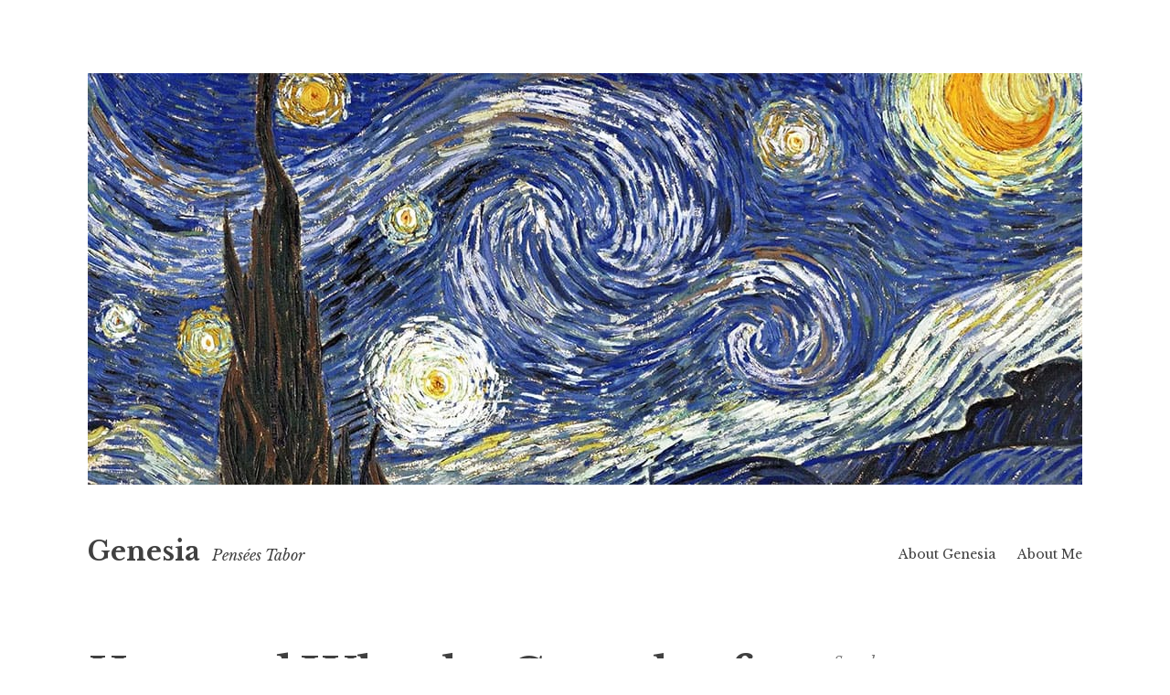

--- FILE ---
content_type: text/html; charset=UTF-8
request_url: https://genesia.org/how-and-why-the-gospels-of-matthew-and-luke-destroy-their-source-mark/
body_size: 4954
content:
<!DOCTYPE html><html lang="en-US"><head><meta charset="UTF-8"><meta name="viewport" content="width=device-width, initial-scale=1"><link rel="stylesheet" media="print" onload="this.onload=null;this.media='all';" id="ao_optimized_gfonts" href="https://fonts.googleapis.com/css?family=Libre+Baskerville%3A400%2C400italic%2C700&#038;subset=latin%2Clatin-ext&amp;display=swap"><link rel="profile" href="http://gmpg.org/xfn/11"><link media="all" href="https://genesia.org/wp-content/cache/autoptimize/css/autoptimize_64827c15ae46b8d4d7ea650c746bd36c.css" rel="stylesheet"><title>How and Why the Gospels of Matthew and Luke Destroy their Source Mark &#8211; Genesia</title><meta name='robots' content='max-image-preview:large' /><link rel='dns-prefetch' href='//secure.gravatar.com' /><link rel='dns-prefetch' href='//stats.wp.com' /><link rel='dns-prefetch' href='//v0.wordpress.com' /><link href='https://fonts.gstatic.com' crossorigin='anonymous' rel='preconnect' /><link rel="alternate" type="application/rss+xml" title="Genesia &raquo; Feed" href="https://genesia.org/feed/" /> <script type="text/javascript" defer='defer' src="https://genesia.org/wp-includes/js/jquery/jquery.min.js" id="jquery-core-js"></script> <link rel="https://api.w.org/" href="https://genesia.org/wp-json/" /><link rel="alternate" title="JSON" type="application/json" href="https://genesia.org/wp-json/wp/v2/posts/753" /><link rel="EditURI" type="application/rsd+xml" title="RSD" href="https://genesia.org/xmlrpc.php?rsd" /><meta name="generator" content="WordPress 6.8.3" /><link rel="canonical" href="https://genesia.org/how-and-why-the-gospels-of-matthew-and-luke-destroy-their-source-mark/" /><link rel='shortlink' href='https://wp.me/p7hJbQ-c9' /><link rel="alternate" title="oEmbed (JSON)" type="application/json+oembed" href="https://genesia.org/wp-json/oembed/1.0/embed?url=https%3A%2F%2Fgenesia.org%2Fhow-and-why-the-gospels-of-matthew-and-luke-destroy-their-source-mark%2F" /><link rel="alternate" title="oEmbed (XML)" type="text/xml+oembed" href="https://genesia.org/wp-json/oembed/1.0/embed?url=https%3A%2F%2Fgenesia.org%2Fhow-and-why-the-gospels-of-matthew-and-luke-destroy-their-source-mark%2F&#038;format=xml" /> <script>var jabvfcr = {
				selector: "[id=&#039;colophon&#039;] &gt; *",
				manipulation: "replaceWith",
				html: '<em>© Copyright 2024 Genesia by Pensées Tabor  |  Hosted by <a href="//www.artiosmedia.com\&quot;">Artios Media</a>  |  <a href="//wordpress.com/themes&quot;">Libre 2</a> theme by Automattic.</em>'
			};</script> <meta property="og:type" content="article" /><meta property="og:title" content="How and Why the Gospels of Matthew and Luke Destroy their Source Mark" /><meta property="og:url" content="https://genesia.org/how-and-why-the-gospels-of-matthew-and-luke-destroy-their-source-mark/" /><meta property="og:description" content="In this short video I show that the whole idea of &#8220;Harmonizing&#8221; our four New Testament Gospels is a mistaken idea in the first place. In fact, Mark, the earliest Gospel written was view…" /><meta property="article:published_time" content="2023-01-26T22:42:42+00:00" /><meta property="article:modified_time" content="2023-06-10T17:07:19+00:00" /><meta property="og:site_name" content="Genesia" /><meta property="og:image" content="http://img.youtube.com/vi/5RFU8eNSlVU/0.jpg" /><meta property="og:image:secure_url" content="https://img.youtube.com/vi/5RFU8eNSlVU/0.jpg" /><meta property="og:image:width" content="512" /><meta property="og:image:height" content="512" /><meta property="og:image:alt" content="" /><meta property="og:locale" content="en_US" /><meta property="og:video:type" content="text/html" /><meta property="og:video" content="http://www.youtube.com/embed/5RFU8eNSlVU" /><meta property="og:video:secure_url" content="https://www.youtube.com/embed/5RFU8eNSlVU" /><meta name="twitter:text:title" content="How and Why the Gospels of Matthew and Luke Destroy their Source Mark" /><meta name="twitter:image" content="http://img.youtube.com/vi/5RFU8eNSlVU/0.jpg?w=640" /><meta name="twitter:card" content="summary_large_image" /><link rel="icon" href="https://genesia.org/wp-content/uploads/2016/02/cropped-WilliamStrutt-Peace-32x32.jpg" sizes="32x32" /><link rel="icon" href="https://genesia.org/wp-content/uploads/2016/02/cropped-WilliamStrutt-Peace-192x192.jpg" sizes="192x192" /><link rel="apple-touch-icon" href="https://genesia.org/wp-content/uploads/2016/02/cropped-WilliamStrutt-Peace-180x180.jpg" /><meta name="msapplication-TileImage" content="https://genesia.org/wp-content/uploads/2016/02/cropped-WilliamStrutt-Peace-270x270.jpg" /></head><body class="wp-singular post-template-default single single-post postid-753 single-format-standard wp-embed-responsive wp-theme-libre-2-wpcom singular"><div class="site-wrapper"><div id="page" class="hfeed site"> <a class="skip-link screen-reader-text" href="#content">Skip to content</a> <a href="https://genesia.org/" rel="home"> <img src="https://genesia.org/wp-content/uploads/2023/05/Starry-Night-canvas-Vincent-van-Gogh-1889.jpg" width="1088" height="450" alt="" class="custom-header"> </a><header id="masthead" class="site-header" role="banner"><div class="site-branding"><p class="site-title"><a href="https://genesia.org/" rel="home">Genesia</a></p><p class="site-description">Pensées Tabor</p></div><div class="nav-wrapper"><nav id="site-navigation" class="main-navigation" role="navigation"> <button class="menu-toggle" aria-controls="primary-menu" aria-expanded="false">&#9776; Menu</button><div id="primary-menu" class="menu"><ul><li class="page_item page-item-5 current_page_parent"><a href="https://genesia.org/about/">About Genesia</a></li><li class="page_item page-item-77"><a href="https://genesia.org/about-me/">About Me</a></li></ul></div></nav></div></header><div id="content" class="site-content"><div id="primary" class="content-area"><main id="main" class="site-main" role="main"><article id="post-753" class="post-753 post type-post status-publish format-standard hentry category-historical-jesus category-religion-and-history category-the-bible category-when-christians-were-jews"><header class="entry-header"><h1 class="entry-title">How and Why the Gospels of Matthew and Luke Destroy their Source Mark</h1><div class="entry-meta"> <span class="posted-on">Posted on <a href="https://genesia.org/how-and-why-the-gospels-of-matthew-and-luke-destroy-their-source-mark/" rel="bookmark"><time class="entry-date published" datetime="2023-01-26T22:42:42+00:00">January 26, 2023</time><time class="updated" datetime="2023-06-10T17:07:19+00:00">June 10, 2023</time></a></span><span class="byline"> by <span class="author vcard"><a class="url fn n" href="https://genesia.org/author/jdtabor/">jdtabor</a></span></span></div></header><div class="entry-content"><p>In this short video I show that the whole idea of &#8220;Harmonizing&#8221; our four New Testament Gospels is a mistaken idea in the first place. In fact, Mark, the earliest Gospel written was viewed and strongly deficient by Matthew, who used 90% of it, as well as Luke who used 80%. But the question is&#8211;how did they &#8220;USE&#8221; Mark. I am convinced, and I give a few examples in this video and much more in the <a href="https://sales.mvp-courses.com/firstgospel/">Mark course now available</a> to the public, that they basically OVERWROTE Mark&#8211;much like one might do to alter a painting&#8211;and in the process essentially destroyed it as it came from its creator/author.</p><div class="jetpack-video-wrapper"><iframe title="How and Why Matthew and Luke Destroy Mark" width="739" height="416" src="https://www.youtube.com/embed/5RFU8eNSlVU?feature=oembed" frameborder="0" allow="accelerometer; autoplay; clipboard-write; encrypted-media; gyroscope; picture-in-picture; web-share" allowfullscreen></iframe></div></div><footer class="entry-footer"> <span class="cat-links">Posted in <a href="https://genesia.org/category/historical-jesus/" rel="category tag">Historical Jesus</a>, <a href="https://genesia.org/category/religion-and-history/" rel="category tag">Religion and History</a>, <a href="https://genesia.org/category/the-bible/" rel="category tag">The Bible</a>, <a href="https://genesia.org/category/when-christians-were-jews/" rel="category tag">When Christians Were Jews</a></span></footer><div class="entry-author author-avatar-show"><div class="author-avatar"> <img alt='' src='https://secure.gravatar.com/avatar/6b68a9c3b3a67c287460ffad6316d109bbfcd5136dfefaf522547e4109543636?s=100&#038;d=mm&#038;r=g' srcset='https://secure.gravatar.com/avatar/6b68a9c3b3a67c287460ffad6316d109bbfcd5136dfefaf522547e4109543636?s=200&#038;d=mm&#038;r=g 2x' class='avatar avatar-100 photo' height='100' width='100' decoding='async'/></div><div class="author-heading"><h2 class="author-title"> Published by <span class="author-name">jdtabor</span></h2></div><p class="author-bio"> <a class="author-link" href="https://genesia.org/author/jdtabor/" rel="author"> View all posts by jdtabor </a></p></div></article><nav class="navigation post-navigation" aria-label="Posts"><h2 class="screen-reader-text">Post navigation</h2><div class="nav-links"><div class="nav-previous"><a href="https://genesia.org/new-closer-to-truth-web-site-the-best-thing-out-there/" rel="prev"><span class="meta-nav">Previous Post</span> New Closer to Truth Web Site&#8211;The Best Thing out There!</a></div><div class="nav-next"><a href="https://genesia.org/the-false-promise-of-chatgtp-consciousness/" rel="next"><span class="meta-nav">Next Post</span> The False Promise of ChatGTP Consciousness&#8230;</a></div></div></nav></main></div><div id="secondary" class="widget-area" role="complementary"><aside id="search-3" class="widget widget_search"><form role="search" method="get" class="search-form" action="https://genesia.org/"> <label> <span class="screen-reader-text">Search for:</span> <input type="search" class="search-field" placeholder="Search &hellip;" value="" name="s" /> </label> <input type="submit" class="search-submit" value="Search" /></form></aside><aside id="custom_html-3" class="widget_text widget widget_custom_html"><h2 class="widget-title">Keeping Up with Genesia</h2><div class="textwidget custom-html-widget"><div id="icontactSignupFormWrapper290"><script type="text/javascript" async src="https://app.icontact.com/icp/core/mycontacts/signup/designer/form/automatic?id=290&cid=1621617&lid=2483&divid=icontactSignupFormWrapper290"></script></div></div></aside><aside id="recent-posts-3" class="widget widget_recent_entries"><h2 class="widget-title">Recent Posts</h2><ul><li> <a href="https://genesia.org/personal-reflections-on-the-hebrew-bible-from-a-new-testament-historian/">Personal Reflections on the Hebrew Bible from a New Testament Historian</a> <span class="post-date">January 6, 2025</span></li><li> <a href="https://genesia.org/what-is-consciousness-getting-our-categories-straight-and-asking-the-right-questions/">What is Consciousness?–Getting our Categories Straight and Asking the Right Questions</a> <span class="post-date">July 9, 2024</span></li><li> <a href="https://genesia.org/thoughts-on-some-monday/">Thoughts on Some Monday&#8230;</a> <span class="post-date">December 19, 2023</span></li><li> <a href="https://genesia.org/what-rough-beast/">What Rough Beast . . .?</a> <span class="post-date">October 18, 2023</span></li><li> <a href="https://genesia.org/days-of-infamy/">Days of Infamy&#8230;</a> <span class="post-date">October 11, 2023</span></li></ul></aside><aside id="custom_html-2" class="widget_text widget widget_custom_html"><h2 class="widget-title">SSL Security You Can Trust</h2><div class="textwidget custom-html-widget"><span id="siteseal"><script async type="text/javascript" src="https://seal.godaddy.com/getSeal?sealID=bos5lB3B2iJuc0RUKucL7UNp02FgdPJa30MVIem6V2aLsI6fowaClWcEUeAV"></script></span></div></aside></div></div><footer id="colophon" class="site-footer" role="contentinfo"><div class="site-info"> <a href="http://wordpress.org/">Copyright 2025. Proudly powered by WordPress</a> <span class="sep"> | </span> Theme: Libre 2 by <a href="http://wordpress.com/themes/" rel="designer">Automattic</a>. <span class="sep"> | </span> Blog: Hosting by <a href="http://artiosmedia.com/" rel="host">Artios Media</a>.</div></footer></div></div> <script type="speculationrules">{"prefetch":[{"source":"document","where":{"and":[{"href_matches":"\/*"},{"not":{"href_matches":["\/wp-*.php","\/wp-admin\/*","\/wp-content\/uploads\/*","\/wp-content\/*","\/wp-content\/plugins\/*","\/wp-content\/themes\/libre-2-wpcom\/*","\/*\\?(.+)"]}},{"not":{"selector_matches":"a[rel~=\"nofollow\"]"}},{"not":{"selector_matches":".no-prefetch, .no-prefetch a"}}]},"eagerness":"conservative"}]}</script> <div style="display:none"><div class="grofile-hash-map-2d2cedbdc90e2e4546d646e5d3e51185"></div></div> <script type="text/javascript" id="libre-2-script-js-extra">var libreadminbar = [""];</script> <script type="text/javascript" defer='defer' src="https://secure.gravatar.com/js/gprofiles.js" id="grofiles-cards-js"></script> <script type="text/javascript" id="wpgroho-js-extra">var WPGroHo = {"my_hash":""};</script> <script type="text/javascript" id="jetpack-stats-js-before">_stq = window._stq || [];
_stq.push([ "view", JSON.parse("{\"v\":\"ext\",\"blog\":\"107659642\",\"post\":\"753\",\"tz\":\"0\",\"srv\":\"genesia.org\",\"j\":\"1:14.5\"}") ]);
_stq.push([ "clickTrackerInit", "107659642", "753" ]);</script> <script type="text/javascript" defer='defer' src="https://stats.wp.com/e-202605.js" id="jetpack-stats-js" defer="defer" data-wp-strategy="defer"></script> <script type="text/javascript" defer='defer' src="https://genesia.org/wp-includes/js/dist/vendor/wp-polyfill.min.js" id="wp-polyfill-js"></script> <script type="text/javascript" defer='defer' src="https://genesia.org/wp-includes/js/dist/hooks.min.js" id="wp-hooks-js"></script> <script type="text/javascript" defer='defer' src="https://genesia.org/wp-includes/js/dist/i18n.min.js" id="wp-i18n-js"></script> <script type="text/javascript" id="wp-i18n-js-after">wp.i18n.setLocaleData( { 'text direction\u0004ltr': [ 'ltr' ] } );</script> <script  defer='defer' src="https://genesia.org/wp-content/cache/autoptimize/js/autoptimize_5d2402785d2a292f1a40b00e43386ee6.js"></script></body></html>